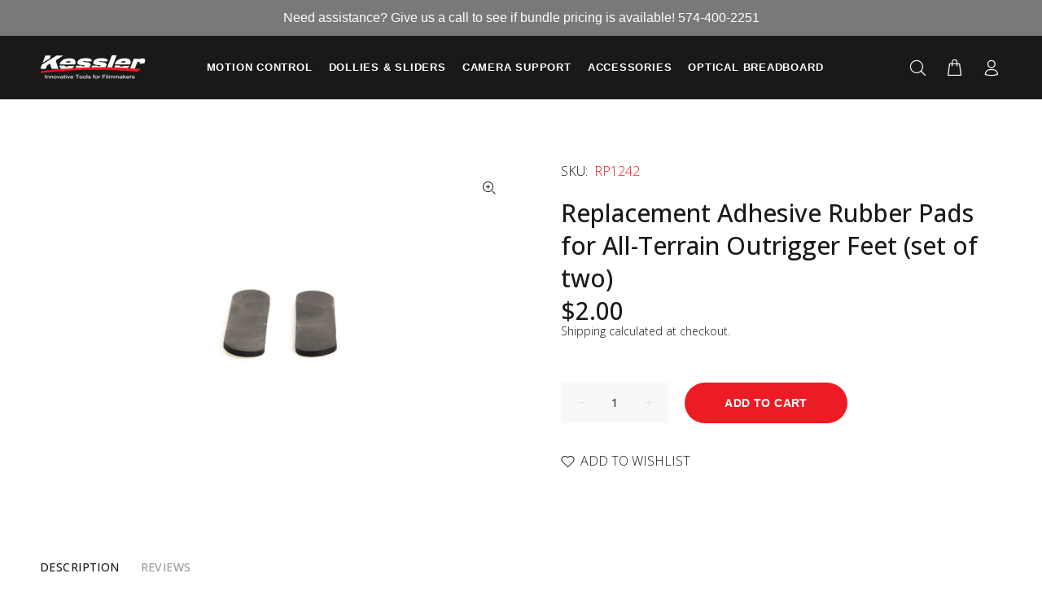

--- FILE ---
content_type: text/javascript; charset=utf-8
request_url: https://kesslercrane.com/products/replacement-adhesive-rubber-pads-for-all-terrain-outrigger-feet-set-of-two.js
body_size: 341
content:
{"id":6585543262358,"title":"Replacement Adhesive Rubber Pads for All-Terrain Outrigger Feet (set of two)","handle":"replacement-adhesive-rubber-pads-for-all-terrain-outrigger-feet-set-of-two","description":"The rubber pads on the All-Terrain Outrigger Feet prevent the feet from twisting on the bottom of your slider.","published_at":"2021-03-13T21:25:39-05:00","created_at":"2021-03-13T21:25:39-05:00","vendor":"Kessler Crane","type":"Accessories","tags":["Camera Sliders","CineSlider","consumer_product","Misc.","Pocket Dolly","Replacement Parts","Shuttle Pod Mini","Stealth","Stealth Slider"],"price":200,"price_min":200,"price_max":200,"available":true,"price_varies":false,"compare_at_price":null,"compare_at_price_min":0,"compare_at_price_max":0,"compare_at_price_varies":false,"variants":[{"id":39398462128278,"title":"Default Title","option1":"Default Title","option2":null,"option3":null,"sku":"RP1242","requires_shipping":true,"taxable":true,"featured_image":null,"available":true,"name":"Replacement Adhesive Rubber Pads for All-Terrain Outrigger Feet (set of two)","public_title":null,"options":["Default Title"],"price":200,"weight":454,"compare_at_price":null,"inventory_management":null,"barcode":"","requires_selling_plan":false,"selling_plan_allocations":[]}],"images":["\/\/cdn.shopify.com\/s\/files\/1\/0533\/1940\/1622\/products\/outrigger-pad.jpg?v=1623108126"],"featured_image":"\/\/cdn.shopify.com\/s\/files\/1\/0533\/1940\/1622\/products\/outrigger-pad.jpg?v=1623108126","options":[{"name":"Title","position":1,"values":["Default Title"]}],"url":"\/products\/replacement-adhesive-rubber-pads-for-all-terrain-outrigger-feet-set-of-two","media":[{"alt":null,"id":21625036865686,"position":1,"preview_image":{"aspect_ratio":1.4,"height":1744,"width":2442,"src":"https:\/\/cdn.shopify.com\/s\/files\/1\/0533\/1940\/1622\/products\/outrigger-pad.jpg?v=1623108126"},"aspect_ratio":1.4,"height":1744,"media_type":"image","src":"https:\/\/cdn.shopify.com\/s\/files\/1\/0533\/1940\/1622\/products\/outrigger-pad.jpg?v=1623108126","width":2442}],"requires_selling_plan":false,"selling_plan_groups":[]}

--- FILE ---
content_type: text/javascript; charset=utf-8
request_url: https://kesslercrane.com/products/replacement-adhesive-rubber-pads-for-all-terrain-outrigger-feet-set-of-two.js
body_size: 297
content:
{"id":6585543262358,"title":"Replacement Adhesive Rubber Pads for All-Terrain Outrigger Feet (set of two)","handle":"replacement-adhesive-rubber-pads-for-all-terrain-outrigger-feet-set-of-two","description":"The rubber pads on the All-Terrain Outrigger Feet prevent the feet from twisting on the bottom of your slider.","published_at":"2021-03-13T21:25:39-05:00","created_at":"2021-03-13T21:25:39-05:00","vendor":"Kessler Crane","type":"Accessories","tags":["Camera Sliders","CineSlider","consumer_product","Misc.","Pocket Dolly","Replacement Parts","Shuttle Pod Mini","Stealth","Stealth Slider"],"price":200,"price_min":200,"price_max":200,"available":true,"price_varies":false,"compare_at_price":null,"compare_at_price_min":0,"compare_at_price_max":0,"compare_at_price_varies":false,"variants":[{"id":39398462128278,"title":"Default Title","option1":"Default Title","option2":null,"option3":null,"sku":"RP1242","requires_shipping":true,"taxable":true,"featured_image":null,"available":true,"name":"Replacement Adhesive Rubber Pads for All-Terrain Outrigger Feet (set of two)","public_title":null,"options":["Default Title"],"price":200,"weight":454,"compare_at_price":null,"inventory_management":null,"barcode":"","requires_selling_plan":false,"selling_plan_allocations":[]}],"images":["\/\/cdn.shopify.com\/s\/files\/1\/0533\/1940\/1622\/products\/outrigger-pad.jpg?v=1623108126"],"featured_image":"\/\/cdn.shopify.com\/s\/files\/1\/0533\/1940\/1622\/products\/outrigger-pad.jpg?v=1623108126","options":[{"name":"Title","position":1,"values":["Default Title"]}],"url":"\/products\/replacement-adhesive-rubber-pads-for-all-terrain-outrigger-feet-set-of-two","media":[{"alt":null,"id":21625036865686,"position":1,"preview_image":{"aspect_ratio":1.4,"height":1744,"width":2442,"src":"https:\/\/cdn.shopify.com\/s\/files\/1\/0533\/1940\/1622\/products\/outrigger-pad.jpg?v=1623108126"},"aspect_ratio":1.4,"height":1744,"media_type":"image","src":"https:\/\/cdn.shopify.com\/s\/files\/1\/0533\/1940\/1622\/products\/outrigger-pad.jpg?v=1623108126","width":2442}],"requires_selling_plan":false,"selling_plan_groups":[]}

--- FILE ---
content_type: text/javascript
request_url: https://kesslercrane.com/cdn/shop/t/13/assets/custom_cpb.js?v=122150516025421927191726878060
body_size: 1776
content:
window.onscroll=function(){myFunction()};var header=document.querySelector(".buy-now-banner"),sticky=header?.offsetTop;function myFunction(){window.pageYOffset>sticky?header?.classList.add("sticky"):header?.classList.remove("sticky")}const clickMenuFunc=()=>{};document.addEventListener("DOMContentLoaded",function(){var levelOneLinks=document.querySelectorAll(".mm-next-level");Array.from(levelOneLinks).forEach(link=>{link.addEventListener("click",clickMenuFunc)})},!1);var numberOfSteps=0,tabIndex=0,newEl,optionTextElements,optionCounterElements,basetab=!1;function addElement(type,insertTo,className){const newElement=document.createElement(type);newElement.classList.add(className);const currentDiv=document.querySelector(insertTo);return currentDiv.insertBefore(newElement,currentDiv.childNodes[1]),newElement}function getOptionData(e,update){const panels=CPB.getStore().getState().Product.panels;optionTextElements=Array.from(document.querySelectorAll(".cpb-option-type-text")),optionCounterElements=Array.from(document.querySelectorAll(".cpb-category-counter"));var optionSelectElements=Array.from(document.querySelectorAll(".option-label"));let cpbCategoryArr=Array.from(document.querySelectorAll(".cpb-category")),foundCategory;for(let i=0;i<panels.length;i++)panels[i].categories.forEach((co,j)=>{var EO;cpbCategoryArr.forEach((eo,k)=>{eo.classList[3]==co.id&&(EO=eo,foundCategory=!0)}),foundCategory&&(modifyCategory(co,optionTextElements,optionSelectElements,optionCounterElements,update),foundCategory=!1)})}function modifyCategory(categoryObject,optionTextElementsAll,optionSelectElementsAll,optionCounterElementsAll,update){const coLen=categoryObject.options.length;optionTextElementsAll?.length>0&&(categoryObject.title.toLowerCase()=="base"?basetab=!0:basetab=!1,categoryObject.options.forEach((o,i)=>{let optionTextDiv=optionTextElementsAll?optionTextElementsAll[i]:!1;if(optionTextDiv&&optionTextDiv.innerText.trim()==o.option.data.label.trim()||update){const optionTextElementsNow=optionTextElementsAll.length>0?optionTextElementsAll.slice(0,coLen):!1;optionTextElements=optionTextElementsAll.length>0?optionTextElementsAll.slice(coLen):optionTextElements,applyToTextEls(o,optionTextElementsAll,optionTextDiv,optionTextElementsNow)}})),optionSelectElementsAll?.length>0&&categoryObject.options.forEach(o=>{applyToSelectEls(o,optionSelectElementsAll)}),optionCounterElementsAll?.length>0&&categoryObject.options.forEach((o,i)=>{let optionCounterDiv=optionCounterElementsAll?optionCounterElementsAll[i]:!1,optionCounterInnerDiv=optionCounterDiv?optionCounterDiv.querySelector(".cpb-category-title__inner"):!1,optionCounterOuterDiv=optionCounterDiv?optionCounterDiv.querySelector(".cpb-category-title"):!1,counterLabel=optionCounterInnerDiv?optionCounterInnerDiv.innerText.replace(/\<.+\>/g,""):!1,counterDesc=categoryObject.description.replace(/<\w*>|&\w*|;<\/\w*>/g,"");if(optionCounterInnerDiv.innerText==""&&categoryObject.type=="counter"){const optionCounterElementsNow=optionCounterElementsAll.length>0?optionCounterElementsAll.slice(0,coLen):!1;optionCounterElements=optionCounterElementsAll.length>0?optionCounterElementsAll.slice(coLen):optionCounterElementsAll,applyToCounterEls(o,optionCounterElementsAll,optionCounterInnerDiv,optionCounterElementsNow,counterLabel)}if(optionCounterInnerDiv.innerText!=""&&counterLabel&&counterLabel.toLowerCase().trim()==categoryObject.title.toLowerCase().trim()){const optionCounterElementsNow=optionCounterElementsAll.length>0?optionCounterElementsAll.slice(0,coLen):!1;optionCounterElements=optionCounterElementsAll.length>0?optionCounterElementsAll.slice(coLen):optionCounterElementsAll,applyToCounterEls(o,optionCounterElementsAll,optionCounterInnerDiv,optionCounterElementsNow,counterLabel,counterDesc,optionCounterOuterDiv)}})}function insertHTML(optionTextDiv,pbImg,pbTitle,pbImg,pbDesc,pbPrice,title,imgSrc,price,optionDescription,pbLabel,optionLabel,counterDesc,optionCounterOuterDiv){pbImg||(optionTextDiv.innerHTML=""),!pbLabel&&optionLabel&&optionCounterOuterDiv.insertAdjacentHTML("beforebegin",`<div class="pb-label"<span>${optionLabel}</span></div>`),counterDesc&&optionCounterOuterDiv.insertAdjacentHTML("beforebegin",`<div class="pb-count-desc"><span>${counterDesc}</span></div>`),pbImg||optionTextDiv.insertAdjacentHTML("beforeend",`<img class="pb-img" src='${imgSrc}' />`),pbTitle||optionTextDiv.insertAdjacentHTML("beforeend",`<div class="pb-title"><h3>${title}</h3><div/>`),!pbDesc&&optionDescription&&optionTextDiv.insertAdjacentHTML("beforeend",`<div class="pb-desc"><p>${optionDescription}</p></div>`),basetab?!pbPrice&&price>0&&optionTextDiv.insertAdjacentHTML("beforeend",`<div class="pb-price"><p>Starting at ${new Intl.NumberFormat("en-US",{style:"currency",currency:"USD"}).format(price)}</p></div>`):!pbPrice&&price>0&&optionTextDiv.insertAdjacentHTML("beforeend",`<div class="pb-price"><p>${new Intl.NumberFormat("en-US",{style:"currency",currency:"USD"}).format(price)}</p></div>`)}function applyToCounterEls(o,optionTextElementsAll,optionTextDiv,optionTextElementsNow,counterLabel,counterDesc,optionCounterOuterDiv){let pbPrice=optionTextDiv.querySelector(".pb-price"),pbTitle=optionTextDiv.querySelector(".pb-title"),pbDesc=optionTextDiv.querySelector(".pb-desc"),pbImg=optionTextDiv.querySelector(".pb-img"),pbLabel=optionTextDiv.querySelector(".pb-label");var labelArr=o.option.data.label.split("::"),productHandle=null;typeof labelArr[1]<"u"&&(productHandle=labelArr[1]);var title=labelArr[0],price=o.price,imgSrc=o.option.data.value;productHandle?getProductJson(productHandle).then(json=>{title==""&&(title=json.product.title),imgSrc=json.product.images[0].src,insertHTML(optionTextDiv,pbImg,pbTitle,pbImg,pbDesc,pbPrice,title,imgSrc,price,o.optionDescription,pbLabel,counterLabel,counterDesc,optionCounterOuterDiv)}):insertHTML(optionTextDiv,pbImg,pbTitle,pbImg,pbDesc,pbPrice,title,imgSrc,price,o.optionDescription,pbLabel,counterLabel)}function applyToTextEls(o,optionTextElementsAll,optionTextDiv,optionTextElementsNow){let pbPrice=optionTextDiv.querySelector(".pb-price"),pbTitle=optionTextDiv.querySelector(".pb-title"),pbDesc=optionTextDiv.querySelector(".pb-desc"),pbImg=optionTextDiv.querySelector(".pb-img");var labelArr=o.option.data.label.split("::"),productHandle=null;typeof labelArr[1]<"u"&&(productHandle=labelArr[1]);var title=labelArr[0],price=o.price,imgSrc=o.option.data.value;productHandle?getProductJson(productHandle).then(json=>{title=json.product.title,imgSrc=json.product.images[0].src,insertHTML(optionTextDiv,pbImg,pbTitle,pbImg,pbDesc,pbPrice,title,imgSrc,price,o.optionDescription)}):insertHTML(optionTextDiv,pbImg,pbTitle,pbImg,pbDesc,pbPrice,title,imgSrc,price,o.optionDescription)}function applyToSelectEls(o,optionSelectElementsAll){for(var i=0;i<optionSelectElementsAll.length;i++)if(optionSelectElementsAll[i]?.innerText==o.option.data.label){var optionSelectDiv=optionSelectElementsAll[i],selectOption=o;if(!selectOption)return;let pbPrice=optionSelectDiv.querySelector(".pb-price"),pbTitle=optionSelectDiv.querySelector(".pb-title"),pbDesc=optionSelectDiv.querySelector(".pb-desc"),pbImg=optionSelectDiv.querySelector(".pb-img");var labelArr=optionSelectDiv?.innerText.split("::"),productHandle=null;typeof labelArr[1]<"u"&&(productHandle=labelArr[1]);var title=labelArr[0],price=selectOption.price,imgSrc=selectOption.option.data.value;productHandle?getProductJson(productHandle).then(json=>{title=json.product.title,imgSrc=json.product.images[0].src,pbImg||(optionSelectDiv.innerHTML=""),pbImg||optionSelectDiv.insertAdjacentHTML("beforeend",`<img class="pb-img" src='${imgSrc}' height='50'/>`),pbTitle||optionSelectDiv.insertAdjacentHTML("beforeend",`<div class="pb-title">${title}<div/>`),!pbPrice&&price>0&&optionSelectDiv.insertAdjacentHTML("afterbegin",`<div class="pb-price">${price}</div>`),!pbDesc&&selectOption.optionDescription&&optionSelectDiv.insertAdjacentHTML("beforeend",`<div class="pb-desc"><p>${selectOption.optionDescription}</p></div>`)}):(pbImg||(optionSelectDiv.innerHTML=""),!pbPrice&&price>0&&optionSelectDiv.insertAdjacentHTML("afterbegin",`<div class="pb-price">${price}</div>`),!pbDesc&&selectOption.optionDescription&&optionSelectDiv.insertAdjacentHTML("beforeend",`<div class="pb-desc"><p>${selectOption.optionDescription}</p></div>`),pbImg||optionSelectDiv.insertAdjacentHTML("afterbegin",`<img class="pb-img" src='${imgSrc}' height='50'/>`),pbTitle||optionSelectDiv.insertAdjacentHTML("beforeend",`<div class="pb-title">${title}<div/>`))}}function getProductJson(handle){return new Promise((res,rej)=>{var url="https://"+location.hostname+"/products/"+handle+".json";fetch(url,{method:"GET",mode:"no-cors",cache:"no-cache",credentials:"same-origin",headers:{"Content-Type":"application/json"},redirect:"follow",referrerPolicy:"no-referrer"}).then(response=>{response.json().then(data=>res(data))})})}function observeDropdown(els){const targetNodes=document.querySelectorAll(els),config={attributes:!0,childList:!0,subtree:!0},callback=function(mutationsList,observer2){for(const mutation of mutationsList)mutation.addedNodes[0]?.classList.length>0&&mutation.addedNodes[0]?.classList[0]?.match(/css\-.+\-menu$/ig)&&getOptionData(),mutation.type==="childList"||mutation.type},observer=new MutationObserver(callback);for(var i=0;i<targetNodes.length;i++)observer.observe(targetNodes[i],config)}function getNumberOfSteps(){let tabs=document.querySelectorAll(".pb-step"),tabsArrayAll=Array.from(tabs),tabsArray=tabsArrayAll.slice(0,tabsArrayAll.length/2);tabsArray&&(numberOfSteps=tabsArray.length+2)}function countSteps(e){e&&(tabIndex>numberOfSteps&&(tabIndex=numberOfSteps),tabIndex<0&&(tabIndex=0),e.path[0].attributes["data-intro"].value==="Advance To Next Tab"?tabIndex+=1:e.path[0].attributes["data-intro"].value==="Advance To Prev Tab"&&(tabIndex-=1))}function updateSteps(){newEl&&(tabIndex===0?newEl.innerHTML="Base Bundle":newEl.innerHTML=`Step ${tabIndex} of ${numberOfSteps}`)}function hideShopCart(){const shopCartButton=document.querySelector(".cpb-add-to-cart-button");tabIndex!==numberOfSteps+1?shopCartButton.classList.add("hide-cart"):shopCartButton.classList.remove("hide-cart")}function configProductActions(){let nextTabBtn=document.querySelector('.cpb-next-tab-button[data-intro="Advance To Next Tab"]'),prevTabBtn=document.querySelector('.cpb-next-tab-button[data-intro="Advance To Prev Tab"]');nextTabBtn.addEventListener("click",countSteps),prevTabBtn.addEventListener("click",countSteps),hideShopCart(),countSteps(),getNumberOfSteps(),updateSteps()}function toggleAddToCartBtn(atcBtnSelector,nextBtnSelector){const $actBtn=$(atcBtnSelector);$(nextBtnSelector).eq(1).is(":hidden")?$actBtn.show():$actBtn.hide()}const waitForFirstOption=()=>{document.querySelector(".cpb-option")?document.body.dispatchEvent(new CustomEvent("CPB_ON_OPTIONS_UPDATE")):requestAnimationFrame(waitForFirstOption)};document.body.addEventListener("CPB_ON_PRODUCT_MOUNTED",function(event){getOptionData(event),observeDropdown(".cpb-product-panel"),toggleAddToCartBtn(".cpb-add-to-cart-button",".cpb-next-tab-button"),waitForFirstOption()}),document.body.addEventListener("CPB_ON_OPTIONS_UPDATE",function(event){setTimeout(()=>{getOptionData(event,!0)},0)}),document.body.addEventListener("CPB_ON_UPDATE_CURRENT_TAB",function(event){toggleAddToCartBtn(".cpb-add-to-cart-button",".cpb-next-tab-button"),getOptionData(event),waitForFirstOption()});
//# sourceMappingURL=/cdn/shop/t/13/assets/custom_cpb.js.map?v=122150516025421927191726878060
